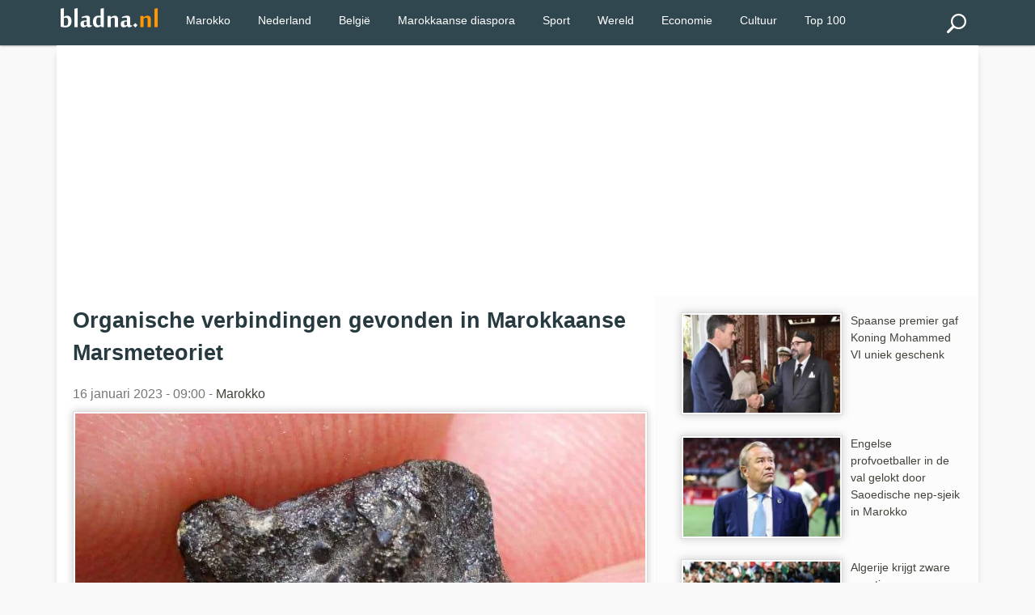

--- FILE ---
content_type: text/html; charset=utf-8
request_url: https://www.bladna.nl/organische-verbindingen-marokkaanse-marsmeteoriet,44968.html
body_size: 6081
content:
 <!DOCTYPE html>
<html lang="nl" xmlns="http://www.w3.org/1999/xhtml" xmlns:fb="http://www.facebook.com/2008/fbml">
<head>
<meta charset="UTF-8" />
<title>Organische verbindingen gevonden in Marokkaanse Marsmeteoriet </title>
<meta name="description" content="Tissint, een Marsmeteoriet die 11 jaar geleden in Marokko is neergestort, bevat een grote verscheidenheid aan organische verbindingen die onderzoekers kunnen helpen ontdekken of Mars leven kan hebben gehuisvest en belangrijke aanwijzingen kunnen geven over de geologische geschiedenis van de aarde. Dat blijkt uit een studie van internationale onderzoekers." />
<meta http-equiv="X-UA-Compatible" content="IE=edge">
<meta name="viewport" content="width=device-width, initial-scale=1">
<meta http-equiv="Content-Type" content="text/html;"/>
<link rel="stylesheet" href="img/local/cache-css/laila-urlabs-bce5-urlabs-bce5-minify-8425.css" type="text/css" />
<link rel="icon" type="image/png" sizes="192x192"  href="img/local/cache-vignettes/L192xH192/bladna-favicon-e30b2.png?1741182594">
<meta name="msapplication-TileColor" content="#ffffff">
<meta name="msapplication-TileImage" content="img/local/cache-vignettes/L144xH144/bladna-favicon-a0dde.png?1741182594">
<meta name="theme-color" content="#ff9700">
<meta name="google-site-verification" content="9Mk-r0s143fyRCnNlv3mHVn2rm8Qk_Rk_OF5efgFCLs" />
<meta name="msvalidate.01" content="AFF66D0403AD4C908B20383656AF4203" />
<meta name="geo.region" content="NL">
<meta name="geo.placename" content="Amsterdam">
<meta name="geo.position" content="52.3676;4.9041">
<meta name="ICBM" content="52.3676, 4.9041">
<meta name="geo.country" content="NL">
<script type="text/javascript" src="https://cache.consentframework.com/js/pa/28992/c/bVlYt/stub" referrerpolicy="unsafe-url" charset="utf-8"></script>
<script type="text/javascript" src="https://choices.consentframework.com/js/pa/28992/c/bVlYt/cmp" referrerpolicy="unsafe-url" charset="utf-8" async></script>
<script async src="//pagead2.googlesyndication.com/pagead/js/adsbygoogle.js"></script>
<script>
(adsbygoogle = window.adsbygoogle || []).push({
google_ad_client: "ca-pub-2600513680560005",
enable_page_level_ads: true
});
</script>
<link rel="canonical" href="https://www.bladna.nl/organische-verbindingen-marokkaanse-marsmeteoriet,44968.html" />
<meta name="news_keywords" content="Casablanca,Onderwijs,Research,Tissint,Meteoriet Marokko, Marokko">
<meta property="og:title" content="Organische verbindingen gevonden in Marokkaanse Marsmeteoriet " />
<meta property="og:image" content="https://www.bladna.nl/img/logo/tissint-mars-meteoriet-marokko.jpg" />
<meta property="og:image:width" content="800" />
<meta property="og:image:height" content="500" />
<meta property="og:type" content="article" />
<meta property="og:description" content="Tissint, een Marsmeteoriet die 11 jaar geleden in Marokko is neergestort, bevat een grote verscheidenheid aan organische verbindingen die onderzoekers kunnen helpen ontdekken of Mars leven kan hebben gehuisvest en belangrijke aanwijzingen kunnen geven over de geologische geschiedenis van de aarde. Dat blijkt uit een studie van internationale onderzoekers." />
<meta property="og:url" content="https://www.bladna.nl/organische-verbindingen-marokkaanse-marsmeteoriet,44968.html" />
<meta property="og:site_name" content="Bladna.nl" />
<meta property="fb:app_id" content="290555747664692"/>
<meta property="fb:admins" content="100001330672430">
<meta itemprop="name" content="Organische verbindingen gevonden in Marokkaanse Marsmeteoriet "> 
<meta itemprop="description" content="Tissint, een Marsmeteoriet die 11 jaar geleden in Marokko is neergestort, bevat een grote verscheidenheid aan organische verbindingen die onderzoekers kunnen helpen ontdekken of Mars leven kan hebben gehuisvest en belangrijke aanwijzingen kunnen geven over de geologische geschiedenis van de aarde. Dat blijkt uit een studie van internationale onderzoekers."> 
<meta itemprop="image" content=" https://www.bladna.nl/img/logo/tissint-mars-meteoriet-marokko.jpg">
<meta name="twitter:card" content="summary_large_image">
<meta name="twitter:site" content="@bladna_nl">
<meta name="twitter:creator" content="@bladna_nl">
<meta name="twitter:title" content="Organische verbindingen gevonden in Marokkaanse Marsmeteoriet ">
<meta name="twitter:description" content="Tissint, een Marsmeteoriet die 11 jaar geleden in Marokko is neergestort, bevat een grote verscheidenheid aan organische verbindingen die onderzoekers kunnen helpen ontdekken of Mars leven kan hebben gehuisvest en belangrijke aanwijzingen kunnen geven over de geologische geschiedenis van de aarde. Dat blijkt uit een studie van internationale onderzoekers.">
<meta name="twitter:image:src" content="https://www.bladna.nl/img/logo/tissint-mars-meteoriet-marokko.jpg">
<!-- Google tag (gtag.js) -->
<script async src="https://www.googletagmanager.com/gtag/js?id=G-88D5ETKWVS"></script>
<script>
window.dataLayer = window.dataLayer || [];
function gtag(){dataLayer.push(arguments);}
gtag('js', new Date());
gtag('config', 'G-88D5ETKWVS');
</script>
<script type="application/ld+json">
{
"@context": "https://schema.org",
"@type": "NewsArticle",
"mainEntityOfPage": {
"@type": "WebPage",
"@id": "https://www.bladna.nl/organische-verbindingen-marokkaanse-marsmeteoriet,44968.html"
},
"headline": "Organische verbindingen gevonden in Marokkaanse Marsmeteoriet ",
"image": [
{ "@type": "ImageObject",
"url": "https://www.bladna.nl/img/local/cache-vignettes/L800xH500/tissint-mars-meteoriet-marokko-bde91.jpg",
"width": 800,
"height": 500
},
{ "@type": "ImageObject",
"url": "https://www.bladna.nl/img/local/cache-vignettes/L500xH313/tissint-mars-meteoriet-marokko-b019a.jpg",
"width": 500,
"height": 313
}
],
"datePublished": "2023-01-16T09:00:00+02:00",
"dateModified": "2023-01-15T21:44:16+02:00",
"author": {
"@type": "Organization",
"name": "Bladna.nl"
},
"publisher": {
"@type": "Organization",
"name": "Bladna.nl",
"logo": {
"@type": "ImageObject",
"url": "https://www.bladna.nl/ines/images/bladna-logo.png",
"width": 200,
"height": 40
}
},
"description": "Tissint, een Marsmeteoriet die 11 jaar geleden in Marokko is neergestort, bevat een grote verscheidenheid aan organische verbindingen die onderzoekers kunnen helpen ontdekken of Mars leven kan hebben gehuisvest en belangrijke aanwijzingen kunnen geven over de geologische geschiedenis van de aarde. Dat blijkt uit een studie van internationale onderzoekers.",
"articleSection": "Marokko",
"keywords": "Casablanca, Onderwijs, Research, Tissint, Meteoriet Marokko"
}
</script>
</head>
<body>
<div class="primaire bs">
<div class="center mw1140p">


<div class="left">


 <div class="spinner-master large-hidden ">
    <input type="checkbox" id="spinner-form" />
    <label for="spinner-form" class="spinner-spin">
    <div class="spinner diagonal part-1"></div>
    <div class="spinner horizontal"></div>
    <div class="spinner diagonal part-2"></div>
    </label>
</div>



</div>
<div class="logo left tiny-center"> 



 <a href="/"><img src="img/local/cache-vignettes/L120xH24/bladna-logo-55a02.png"  width="120" height="25" alt="Bladna.nl"></a>
</div>




  <!--<a class="menu-link" href="#menu"></a>-->
  
  
  <a href="#search_box" class="btn" id="search"><img src="img/local/cache-vignettes/L24xH24/recherche-abda0.png?1741182593" alt="Zoeken"></a>
  <nav id="menu" class="menu">
    <ul class="dropdown">
      
  
            
             
                
                      <li><a href="/marokko.html" title="Marokko">Marokko</a></li>
                      <li><a href="/nederland.html" title="Nederland">Nederland</a></li>
                         <li><a href="/belgie.html" title="België">België</a></li>
                      <li><a href="/marokkaanse-diaspora.html" title="Marokkaanse diaspora">Marokkaanse diaspora</a></li>
<li><a href="sport.html" title="Sport">Sport</a></li>
<li><a href="wereld.html" title="Wereld">Wereld</a></li>
<li><a href="economie.html" title="Economie">Economie</a></li>
<li><a href="cultuur.html" title="Cultuur">Cultuur</a></li>
<li><a href="/top100.html" title="TOP 100">Top 100</a></li>

             
                             



    
   
   
    </ul>
  </nav>
  <div class="" id="formulaire_recherche">
<form action="spip.php?page=recherche" method="get" class="search_box"  >
	<input name="page" value="recherche" type="hidden"
>
	

	<input type="search" class="search text" size="10" name="recherche" id="recherche" accesskey="4" autocapitalize="off" autocorrect="off"
	/><input type="submit" class="search_icon" value="Zoeken" title="Zoeken" />
</form>
</div>




</div>
</div><div class="mw1140p center fondpage">
<div class=" pas pbs mbs ">
<script async src="https://pagead2.googlesyndication.com/pagead/js/adsbygoogle.js"></script>
<!-- Bladna - Header -->
<ins class="adsbygoogle"
style="display:block"
data-ad-client="ca-pub-2600513680560005"
data-ad-slot="8317638294"
data-ad-format="auto"
data-full-width-responsive="true"></ins>
<script>
(adsbygoogle = window.adsbygoogle || []).push({});
</script>
</div>
<div class="grid plm complet">
<div class="grid2-1">
<div class="magauche pas article">
<h1>Organische verbindingen gevonden in Marokkaanse Marsmeteoriet </h1>
<p class="datenews mbs">16 januari 2023 - 09:00 - 
<a href="marokko.html">Marokko</a>
</p>
<div class="accueil">
<picture>
<source type="image/webp"
srcset="https://www.bladna.nl/img/local/cache-vignettes/L800xH500/tissint-mars-meteoriet-marokko-bde91.webp 800w,
https://www.bladna.nl/img/local/cache-vignettes/L800xH500/tissint-mars-meteoriet-marokko-bde91.webp  800w,
https://www.bladna.nl/img/local/cache-vignettes/L500xH313/tissint-mars-meteoriet-marokko-b019a.webp  500w,
https://www.bladna.nl/img/local/cache-vignettes/L320xH200/tissint-mars-meteoriet-marokko-b0e31.webp  320w"
sizes="(max-width: 600px) 100vw, 740px" />
<img src='img/local/cache-vignettes/L800xH500/tissint-mars-meteoriet-marokko-bde91.webp' class='imglogo' width='800' height='500' alt='Organische verbindingen gevonden in Marokkaanse Marsmeteoriet ' loading='eager' decoding='async' fetchpriority='high' srcset='https://www.bladna.nl/img/local/cache-vignettes/L800xH500/tissint-mars-meteoriet-marokko-bde91.webp 800w, https://www.bladna.nl/img/local/cache-vignettes/L800xH500/tissint-mars-meteoriet-marokko-bde91.webp 800w, https://www.bladna.nl/img/local/cache-vignettes/L500xH313/tissint-mars-meteoriet-marokko-b019a.webp 500w, https://www.bladna.nl/img/local/cache-vignettes/L320xH200/tissint-mars-meteoriet-marokko-b0e31.webp 320w' sizes='(max-width: 600px) 100vw, 740px' />
</picture>
</div>
<div class="line mbm ">



</div><div class="mbs mts"><strong><p>Tissint, een Marsmeteoriet die 11 jaar geleden in <a href="marokko.html" class="spip_in">Marokko</a> is neergestort, bevat een grote verscheidenheid aan organische verbindingen die onderzoekers kunnen helpen ontdekken of Mars leven kan hebben gehuisvest en belangrijke aanwijzingen kunnen geven over de geologische geschiedenis van de aarde. Dat blijkt uit een studie van internationale onderzoekers.</p></strong></div>
<div class="mtm ">
<div class="mbl">
<script async src="https://pagead2.googlesyndication.com/pagead/js/adsbygoogle.js"></script>
<!-- Bladna_Suite_Display -->
<ins class="adsbygoogle"
style="display:block"
data-ad-client="ca-pub-2600513680560005"
data-ad-slot="8681994511"
data-ad-format="auto"
data-full-width-responsive="true"></ins>
<script>
(adsbygoogle = window.adsbygoogle || []).push({});
</script>
</div>
</div> 
<div class="mtm mbl"><p>Het onderzoek naar de Marsmeteoriet die in juli 2011 in Marokko is gevallen, wordt gevoerd door een internationaal team van deskundigen, met de deelname van Hasnaa Chennaoui Aoudjehanem, professor aan de Faculteit Wetenschappen in Ain Chock van de Hassan II Universiteit in <a href="casablanca.html" class="spip_in">Casablanca</a>. Uit het onderzoek blijkt dat de marsmeteoriet Tissint een uitzonderlijke organische moleculaire diversiteit vertoont. Dit kan onderzoekers helpen ontdekken of Mars ooit leven heeft gehuisvest en hen belangrijke inzichten geven om de geologische geschiedenis van de aarde beter te kunnen begrijpen.</p>
<p><strong>Lees ook: <a href="marokko-ontdekte-mars-fragment,41918.html" class="spip_in">Nieuws over in Marokko ontdekte Mars-fragment</a></strong></p>
<p>"Mars en de aarde delen veel aspecten van hun evolutie, en terwijl er leven ontstond en bloeide op onze thuisplaneet, is de vraag of het ooit op Mars heeft bestaan een zeer actueel onderzoeksonderwerp dat diepere kennis vereist van het water, de organische moleculen en de reactieve oppervlakken van onze buurplaneet," zegt Philippe Schmitt-Kopplin, van de Technische Universiteit van München in een verklaring.</p>
<p><strong>Lees ook: <a href="in-marokko-gevonden-maanmeteoriet-geveild-189-000-dollar,39742.html" class="spip_in">In Marokko gevonden maanmeteoriet geveild voor 189.000 dollar</a></strong></p>
<p>De onderzoekers vonden ook een overvloed aan organische magnesiumverbindingen, die nog niet eerder in Marsmonsters waren gezien. Deze verbindingen zouden licht kunnen werpen op de geochemie onder hoge druk en hoge temperatuur die het diepe binnenste van Mars heeft gevormd. De overvloed aan dit soort organische magnesiumverbindingen zou ook kunnen wijzen op een verband tussen de koolstofcyclus op Mars en de evolutie van zijn mineralen, aldus de studie.</p></div>
<div class="grid meteo mtl">
<div class="grid2">
<div class="">
<a class="pas" href="oorsprong-marokkaanse-marsmeteoriet-black-beauty,43381.html">
<picture>
<source type="image/webp"
srcset="https://www.bladna.nl/img/local/cache-vignettes/L200xH125/oorsprong-marsmeteoriet-black-beauty-1a644.webp 200w, https://www.bladna.nl/img/local/cache-vignettes/L320xH200/oorsprong-marsmeteoriet-black-beauty-4aedd.webp 320w"
sizes="(max-width: 640px) 45vw, 200px" />
<img src='img/local/cache-vignettes/L200xH125/oorsprong-marsmeteoriet-black-beauty-1a644.webp' class='left imglogo' width='200' height='125' alt='Oorsprong Marokkaanse Marsmeteoriet &#039;Black Beauty&#039; achterhaald' loading='lazy' decoding='async' srcset='https://www.bladna.nl/img/local/cache-vignettes/L200xH125/oorsprong-marsmeteoriet-black-beauty-1a644.webp 200w, https://www.bladna.nl/img/local/cache-vignettes/L320xH200/oorsprong-marsmeteoriet-black-beauty-4aedd.webp 320w' sizes='(max-width: 640px) 45vw, 200px' />
</picture>
Oorsprong Marokkaanse Marsmeteoriet &#8217;Black Beauty&#8217; achterhaald
</a>
</div>
<div class="">
<a class="pas" href="marokko-ontdekte-mars-fragment,41918.html">
<picture>
<source type="image/webp"
srcset="https://www.bladna.nl/img/local/cache-vignettes/L200xH125/mars-fragment-marokko-a37ee.webp 200w, https://www.bladna.nl/img/local/cache-vignettes/L320xH200/mars-fragment-marokko-4e956.webp 320w"
sizes="(max-width: 640px) 45vw, 200px" />
<img src='img/local/cache-vignettes/L200xH125/mars-fragment-marokko-a37ee.webp' class='left imglogo' width='200' height='125' alt='Nieuws over in Marokko ontdekte Mars-fragment' loading='lazy' decoding='async' srcset='https://www.bladna.nl/img/local/cache-vignettes/L200xH125/mars-fragment-marokko-a37ee.webp 200w, https://www.bladna.nl/img/local/cache-vignettes/L320xH200/mars-fragment-marokko-4e956.webp 320w' sizes='(max-width: 640px) 45vw, 200px' />
</picture>
Nieuws over in Marokko ontdekte Mars-fragment
</a>
</div>
<div class="">
<a class="pas" href="in-marokko-gevonden-maanmeteoriet-geveild-189-000-dollar,39742.html">
<picture>
<source type="image/webp"
srcset="https://www.bladna.nl/img/local/cache-vignettes/L200xH125/maanscherf-marokko-veiling-christies-e343a.webp 200w, https://www.bladna.nl/img/local/cache-vignettes/L320xH200/maanscherf-marokko-veiling-christies-d48cc.webp 320w"
sizes="(max-width: 640px) 45vw, 200px" />
<img src='img/local/cache-vignettes/L200xH125/maanscherf-marokko-veiling-christies-e343a.webp' class='left imglogo' width='200' height='125' alt='In Marokko gevonden maanmeteoriet geveild voor 189.000 dollar' loading='lazy' decoding='async' srcset='https://www.bladna.nl/img/local/cache-vignettes/L200xH125/maanscherf-marokko-veiling-christies-e343a.webp 200w, https://www.bladna.nl/img/local/cache-vignettes/L320xH200/maanscherf-marokko-veiling-christies-d48cc.webp 320w' sizes='(max-width: 640px) 45vw, 200px' />
</picture>
In Marokko gevonden maanmeteoriet geveild voor 189.000 dollar
</a>
</div>
<div class="">
<a class="pas" href="marokkaanse-geoloog-hasnaa-chennaoui-award-italie,37792.html">
<picture>
<source type="image/webp"
srcset="https://www.bladna.nl/img/local/cache-vignettes/L200xH125/hasnaa-chennaoui-award-08226.webp 200w, https://www.bladna.nl/img/local/cache-vignettes/L320xH200/hasnaa-chennaoui-award-7deaf.webp 320w"
sizes="(max-width: 640px) 45vw, 200px" />
<img src='img/local/cache-vignettes/L200xH125/hasnaa-chennaoui-award-08226.webp' class='left imglogo' width='200' height='125' alt='Marokkaanse geoloog Hasnaa Chennaoui krijgt award in Itali&#235;' loading='lazy' decoding='async' srcset='https://www.bladna.nl/img/local/cache-vignettes/L200xH125/hasnaa-chennaoui-award-08226.webp 200w, https://www.bladna.nl/img/local/cache-vignettes/L320xH200/hasnaa-chennaoui-award-7deaf.webp 320w' sizes='(max-width: 640px) 45vw, 200px' />
</picture>
Marokkaanse geoloog Hasnaa Chennaoui krijgt award in Italië
</a>
</div>
</div>
</div>
</div>  <!-- fin ma gauche -->
<div class="madroite pas">
<a href="spaanse-premier-koning-mohammed-vi-uniek-geschenk,68011.html"><p class="pas mod">
<picture>
<source type="image/webp"
srcset="https://www.bladna.nl/img/local/cache-vignettes/L200xH125/geschenk-pedro-sanchez-mohammed-6-524ff.webp?1769094000 200w, https://www.bladna.nl/img/local/cache-vignettes/L320xH200/geschenk-pedro-sanchez-mohammed-6-d0e71.webp?1769094000 320w"
sizes="(max-width: 640px) 33vw, 200px" />
<img
src="img/local/cache-vignettes/L200xH125/geschenk-pedro-sanchez-mohammed-6-524ff.webp?1769094000" class='left imglogo' width='200' height='125' alt='Spaanse premier gaf Koning Mohammed VI uniek geschenk ' loading='lazy' decoding='async' srcset='https://www.bladna.nl/img/local/cache-vignettes/L200xH125/geschenk-pedro-sanchez-mohammed-6-524ff.webp?1769094000 200w, https://www.bladna.nl/img/local/cache-vignettes/L320xH200/geschenk-pedro-sanchez-mohammed-6-d0e71.webp?1769094000 320w' sizes='(max-width: 640px) 33vw, 200px' />
</picture>
Spaanse premier gaf Koning Mohammed VI uniek geschenk 
</p></a>
<a href="engelse-profvoetballer-ontvoering-saoedische-nep-sjeik-marokko,68009.html"><p class="pas mod">
<picture>
<source type="image/webp"
srcset="https://www.bladna.nl/img/local/cache-vignettes/L200xH125/adrian-heath-ontvoering-marokko-tanger-d32db.webp?1769097600 200w, https://www.bladna.nl/img/local/cache-vignettes/L320xH200/adrian-heath-ontvoering-marokko-tanger-f5bbb.webp?1769097600 320w"
sizes="(max-width: 640px) 33vw, 200px" />
<img
src="img/local/cache-vignettes/L200xH125/adrian-heath-ontvoering-marokko-tanger-d32db.webp?1769097600" class='left imglogo' width='200' height='125' alt='Engelse profvoetballer in de val gelokt door Saoedische nep-sjeik in Marokko' loading='lazy' decoding='async' srcset='https://www.bladna.nl/img/local/cache-vignettes/L200xH125/adrian-heath-ontvoering-marokko-tanger-d32db.webp?1769097600 200w, https://www.bladna.nl/img/local/cache-vignettes/L320xH200/adrian-heath-ontvoering-marokko-tanger-f5bbb.webp?1769097600 320w' sizes='(max-width: 640px) 33vw, 200px' />
</picture>
Engelse profvoetballer in de val gelokt door Saoedische nep-sjeik in Marokko
</p></a>
<a href="algerije-zware-sancties-kwartfinale-afrika-cup,68007.html"><p class="pas mod">
<picture>
<source type="image/webp"
srcset="https://www.bladna.nl/img/local/cache-vignettes/L200xH125/algerijns-elftal-straf-afrika-cup-2025-24f1f.webp?1769058000 200w, https://www.bladna.nl/img/local/cache-vignettes/L320xH200/algerijns-elftal-straf-afrika-cup-2025-c67ce.webp?1769058000 320w"
sizes="(max-width: 640px) 33vw, 200px" />
<img
src="img/local/cache-vignettes/L200xH125/algerijns-elftal-straf-afrika-cup-2025-24f1f.webp?1769058000" class='left imglogo' width='200' height='125' alt='Algerije krijgt zware sancties na kwartfinale Afrika Cup' loading='lazy' decoding='async' srcset='https://www.bladna.nl/img/local/cache-vignettes/L200xH125/algerijns-elftal-straf-afrika-cup-2025-24f1f.webp?1769058000 200w, https://www.bladna.nl/img/local/cache-vignettes/L320xH200/algerijns-elftal-straf-afrika-cup-2025-c67ce.webp?1769058000 320w' sizes='(max-width: 640px) 33vw, 200px' />
</picture>
Algerije krijgt zware sancties na kwartfinale Afrika Cup
</p></a>
<a href="marokko-verovert-plek-grote-golfnaties,68008.html"><p class="pas mod">
<picture>
<source type="image/webp"
srcset="https://www.bladna.nl/img/local/cache-vignettes/L200xH125/marokko-golf-wereldtop-dbf99.webp?1769058000 200w, https://www.bladna.nl/img/local/cache-vignettes/L320xH200/marokko-golf-wereldtop-5cee6.webp?1769058000 320w"
sizes="(max-width: 640px) 33vw, 200px" />
<img
src="img/local/cache-vignettes/L200xH125/marokko-golf-wereldtop-dbf99.webp?1769058000" class='left imglogo' width='200' height='125' alt='Marokko verovert plek tussen grote golfnaties' loading='lazy' decoding='async' srcset='https://www.bladna.nl/img/local/cache-vignettes/L200xH125/marokko-golf-wereldtop-dbf99.webp?1769058000 200w, https://www.bladna.nl/img/local/cache-vignettes/L320xH200/marokko-golf-wereldtop-5cee6.webp?1769058000 320w' sizes='(max-width: 640px) 33vw, 200px' />
</picture>
Marokko verovert plek tussen grote golfnaties
</p></a>
<a href="marokko-nieuwe-regels-reisgeld,67972.html"><p class="pas mod">
<picture>
<source type="image/webp"
srcset="https://www.bladna.nl/img/local/cache-vignettes/L200xH125/marokko-wisselkantoor-geldbedrag-reizen-buitenland-5eb08.webp?1768975200 200w, https://www.bladna.nl/img/local/cache-vignettes/L320xH200/marokko-wisselkantoor-geldbedrag-reizen-buitenland-f3f74.webp?1768975200 320w"
sizes="(max-width: 640px) 33vw, 200px" />
<img
src="img/local/cache-vignettes/L200xH125/marokko-wisselkantoor-geldbedrag-reizen-buitenland-5eb08.webp?1768975200" class='left imglogo' width='200' height='125' alt='Marokko stelt nieuwe regels vast voor reisgeld' loading='lazy' decoding='async' srcset='https://www.bladna.nl/img/local/cache-vignettes/L200xH125/marokko-wisselkantoor-geldbedrag-reizen-buitenland-5eb08.webp?1768975200 200w, https://www.bladna.nl/img/local/cache-vignettes/L320xH200/marokko-wisselkantoor-geldbedrag-reizen-buitenland-f3f74.webp?1768975200 320w' sizes='(max-width: 640px) 33vw, 200px' />
</picture>
Marokko stelt nieuwe regels vast voor reisgeld
</p></a>
<a href="noodsituatie-vliegveld-glasgow-jet2-vlucht-marokko,68006.html"><p class="pas mod">
<picture>
<source type="image/webp"
srcset="https://www.bladna.nl/img/local/cache-vignettes/L200xH125/vlucht-jet2-agadir-medische-noodgeval-5020f.webp?1769058000 200w, https://www.bladna.nl/img/local/cache-vignettes/L320xH200/vlucht-jet2-agadir-medische-noodgeval-cc4a7.webp?1769058000 320w"
sizes="(max-width: 640px) 33vw, 200px" />
<img
src="img/local/cache-vignettes/L200xH125/vlucht-jet2-agadir-medische-noodgeval-5020f.webp?1769058000" class='left imglogo' width='200' height='125' alt='Noodsituatie op vliegveld Glasgow: Jet2-vlucht naar Marokko keert om' loading='lazy' decoding='async' srcset='https://www.bladna.nl/img/local/cache-vignettes/L200xH125/vlucht-jet2-agadir-medische-noodgeval-5020f.webp?1769058000 200w, https://www.bladna.nl/img/local/cache-vignettes/L320xH200/vlucht-jet2-agadir-medische-noodgeval-cc4a7.webp?1769058000 320w' sizes='(max-width: 640px) 33vw, 200px' />
</picture>
Noodsituatie op vliegveld Glasgow: Jet2-vlucht naar Marokko keert om
</p></a>
<div class="blocatitre h5-like mts pas">Lees meer</div>
<div class="bloccontenu ">
<a href="nachtleven-alcoholgebruik-pauze-ramadan-marokko,67985.html"><p class="pas mod">
<picture>
<source type="image/webp"
srcset="https://www.bladna.nl/img/local/cache-vignettes/L200xH125/marokko-alcohol-nachtclubs-verbod-b866f.webp?1768975200 200w, https://www.bladna.nl/img/local/cache-vignettes/L320xH200/marokko-alcohol-nachtclubs-verbod-d51cb.webp?1768975200 320w"
sizes="(max-width: 640px) 33vw, 200px" />
<img
src="img/local/cache-vignettes/L200xH125/marokko-alcohol-nachtclubs-verbod-b866f.webp?1768975200" class='left imglogo' width='200' height='125' alt='Nachtleven en alcoholgebruik al op pauze door Ramadan in Marokko' loading='lazy' decoding='async' srcset='https://www.bladna.nl/img/local/cache-vignettes/L200xH125/marokko-alcohol-nachtclubs-verbod-b866f.webp?1768975200 200w, https://www.bladna.nl/img/local/cache-vignettes/L320xH200/marokko-alcohol-nachtclubs-verbod-d51cb.webp?1768975200 320w' sizes='(max-width: 640px) 33vw, 200px' />
</picture>
Nachtleven en alcoholgebruik al op pauze door Ramadan in Marokko
</p></a>
<a href="droom-tunnel-marokko-spanje-vertraging,68005.html"><p class="pas mod">
<picture>
<source type="image/webp"
srcset="https://www.bladna.nl/img/local/cache-vignettes/L200xH125/tunnel-marokko-spanje-rem-project-59168.webp?1769058000 200w, https://www.bladna.nl/img/local/cache-vignettes/L320xH200/tunnel-marokko-spanje-rem-project-9c1b7.webp?1769058000 320w"
sizes="(max-width: 640px) 33vw, 200px" />
<img
src="img/local/cache-vignettes/L200xH125/tunnel-marokko-spanje-rem-project-59168.webp?1769058000" class='left imglogo' width='200' height='125' alt='Streep door droom: tunnel Marokko-Spanje komt te laat ' loading='lazy' decoding='async' srcset='https://www.bladna.nl/img/local/cache-vignettes/L200xH125/tunnel-marokko-spanje-rem-project-59168.webp?1769058000 200w, https://www.bladna.nl/img/local/cache-vignettes/L320xH200/tunnel-marokko-spanje-rem-project-9c1b7.webp?1769058000 320w' sizes='(max-width: 640px) 33vw, 200px' />
</picture>
Streep door droom: tunnel Marokko-Spanje komt te laat 
</p></a>
<a href="stad-marokko-algerije-straat-schrappen,67995.html"><p class="pas mod">
<picture>
<source type="image/webp"
srcset="https://www.bladna.nl/img/local/cache-vignettes/L200xH125/naam-algerije-straat-khouribga-marokko-996c7.webp?1769058000 200w, https://www.bladna.nl/img/local/cache-vignettes/L320xH200/naam-algerije-straat-khouribga-marokko-807f6.webp?1769058001 320w"
sizes="(max-width: 640px) 33vw, 200px" />
<img
src="img/local/cache-vignettes/L200xH125/naam-algerije-straat-khouribga-marokko-996c7.webp?1769058000" class='left imglogo' width='200' height='125' alt='Stad in Marokko wil &#034;Algerije Straat&#034; schrappen ' loading='lazy' decoding='async' srcset='https://www.bladna.nl/img/local/cache-vignettes/L200xH125/naam-algerije-straat-khouribga-marokko-996c7.webp?1769058000 200w, https://www.bladna.nl/img/local/cache-vignettes/L320xH200/naam-algerije-straat-khouribga-marokko-807f6.webp?1769058001 320w' sizes='(max-width: 640px) 33vw, 200px' />
</picture>
Stad in Marokko wil "Algerije Straat" schrappen 
</p></a>
<a href="marokko-definitieve-visumplicht-afrika-cup,67994.html"><p class="pas mod">
<picture>
<source type="image/webp"
srcset="https://www.bladna.nl/img/local/cache-vignettes/L200xH125/visumplicht-afrika-cup-2025-marokko-3d6fa.webp?1769058001 200w, https://www.bladna.nl/img/local/cache-vignettes/L320xH200/visumplicht-afrika-cup-2025-marokko-d6fff.webp?1769058001 320w"
sizes="(max-width: 640px) 33vw, 200px" />
<img
src="img/local/cache-vignettes/L200xH125/visumplicht-afrika-cup-2025-marokko-3d6fa.webp?1769058001" class='left imglogo' width='200' height='125' alt='Marokko overweegt definitieve visumplicht na Afrika Cup' loading='lazy' decoding='async' srcset='https://www.bladna.nl/img/local/cache-vignettes/L200xH125/visumplicht-afrika-cup-2025-marokko-3d6fa.webp?1769058001 200w, https://www.bladna.nl/img/local/cache-vignettes/L320xH200/visumplicht-afrika-cup-2025-marokko-d6fff.webp?1769058001 320w' sizes='(max-width: 640px) 33vw, 200px' />
</picture>
Marokko overweegt definitieve visumplicht na Afrika Cup
</p></a>
<a href="marokko-onderzoekt-inzet-militairen-gaza,68000.html"><p class="pas mod">
<picture>
<source type="image/webp"
srcset="https://www.bladna.nl/img/local/cache-vignettes/L200xH125/marokko-militairen-gaza-palestina-40f59.webp?1769058001 200w, https://www.bladna.nl/img/local/cache-vignettes/L320xH200/marokko-militairen-gaza-palestina-5a629.webp?1769058001 320w"
sizes="(max-width: 640px) 33vw, 200px" />
<img
src="img/local/cache-vignettes/L200xH125/marokko-militairen-gaza-palestina-40f59.webp?1769058001" class='left imglogo' width='200' height='125' alt='Marokko onderzoekt inzet militairen in Gaza ' loading='lazy' decoding='async' srcset='https://www.bladna.nl/img/local/cache-vignettes/L200xH125/marokko-militairen-gaza-palestina-40f59.webp?1769058001 200w, https://www.bladna.nl/img/local/cache-vignettes/L320xH200/marokko-militairen-gaza-palestina-5a629.webp?1769058001 320w' sizes='(max-width: 640px) 33vw, 200px' />
</picture>
Marokko onderzoekt inzet militairen in Gaza 
</p></a>
<a href="drie-keer-goedkoper-uiterst-efficient-marokko-militaire-gok,67999.html"><p class="pas mod">
<picture>
<source type="image/webp"
srcset="https://www.bladna.nl/img/local/cache-vignettes/L200xH125/jf-17-thunder-pakistan-marokko-b7c8f.webp?1769058001 200w, https://www.bladna.nl/img/local/cache-vignettes/L320xH200/jf-17-thunder-pakistan-marokko-b24f9.webp?1769058001 320w"
sizes="(max-width: 640px) 33vw, 200px" />
<img
src="img/local/cache-vignettes/L200xH125/jf-17-thunder-pakistan-marokko-b7c8f.webp?1769058001" class='left imglogo' width='200' height='125' alt='Drie keer goedkoper en uiterst effici&#235;nt, Marokko&#039;s nieuwe militaire gok' loading='lazy' decoding='async' srcset='https://www.bladna.nl/img/local/cache-vignettes/L200xH125/jf-17-thunder-pakistan-marokko-b7c8f.webp?1769058001 200w, https://www.bladna.nl/img/local/cache-vignettes/L320xH200/jf-17-thunder-pakistan-marokko-b24f9.webp?1769058001 320w' sizes='(max-width: 640px) 33vw, 200px' />
</picture>
Drie keer goedkoper en uiterst efficiënt, Marokko&#8217;s nieuwe militaire gok
</p></a>
<a href="dadelrel-vlak-ramadan-marokkanen-ban-algerijnse-dadels,67996.html"><p class="pas mod">
<picture>
<source type="image/webp"
srcset="https://www.bladna.nl/img/local/cache-vignettes/L200xH125/marokko-algerijnse-dadels-nieuwe-boycot-f2142.webp?1769058001 200w, https://www.bladna.nl/img/local/cache-vignettes/L320xH200/marokko-algerijnse-dadels-nieuwe-boycot-5552e.webp?1769058001 320w"
sizes="(max-width: 640px) 33vw, 200px" />
<img
src="img/local/cache-vignettes/L200xH125/marokko-algerijnse-dadels-nieuwe-boycot-f2142.webp?1769058001" class='left imglogo' width='200' height='125' alt='Dadelrel vlak voor Ramadan, Marokkanen willen ban Algerijnse dadels ' loading='lazy' decoding='async' srcset='https://www.bladna.nl/img/local/cache-vignettes/L200xH125/marokko-algerijnse-dadels-nieuwe-boycot-f2142.webp?1769058001 200w, https://www.bladna.nl/img/local/cache-vignettes/L320xH200/marokko-algerijnse-dadels-nieuwe-boycot-5552e.webp?1769058001 320w' sizes='(max-width: 640px) 33vw, 200px' />
</picture>
Dadelrel vlak voor Ramadan, Marokkanen willen ban Algerijnse dadels 
</p></a>
<a href="einde-onrust-tanger-gezochte-crimineel-fsiwa-opgepakt,67952.html"><p class="pas mod">
<picture>
<source type="image/webp"
srcset="https://www.bladna.nl/img/local/cache-vignettes/L200xH125/arrestatie-crimineel-geweldsdelicten-tanger-06ffb.webp?1768820400 200w, https://www.bladna.nl/img/local/cache-vignettes/L320xH200/arrestatie-crimineel-geweldsdelicten-tanger-8b2c7.webp?1768820400 320w"
sizes="(max-width: 640px) 33vw, 200px" />
<img
src="img/local/cache-vignettes/L200xH125/arrestatie-crimineel-geweldsdelicten-tanger-06ffb.webp?1768820400" class='left imglogo' width='200' height='125' alt='Einde aan onrust in Tanger: gezochte crimineel Fsiwa opgepakt ' loading='lazy' decoding='async' srcset='https://www.bladna.nl/img/local/cache-vignettes/L200xH125/arrestatie-crimineel-geweldsdelicten-tanger-06ffb.webp?1768820400 200w, https://www.bladna.nl/img/local/cache-vignettes/L320xH200/arrestatie-crimineel-geweldsdelicten-tanger-8b2c7.webp?1768820400 320w' sizes='(max-width: 640px) 33vw, 200px' />
</picture>
Einde aan onrust in Tanger: gezochte crimineel Fsiwa opgepakt 
</p></a>
</div>  <!-- Fin bloc contenu -->
<div class="blocatitre h5-like mts pas">Tags</div>
<div class="bloccontenu">
<a href="casablanca.html"><p class="pas mod">
<picture>
<source type="image/webp"
srcset="https://www.bladna.nl/img/local/cache-vignettes/L200xH125/moton101-3ccc4.webp 200w, https://www.bladna.nl/img/local/cache-vignettes/L320xH200/moton101-fa4d3.webp 320w"
sizes="(max-width: 640px) 33vw, 200px" />
<img src='img/local/cache-vignettes/L200xH125/moton101-3ccc4.webp' class='left imglogo' width='200' height='125' alt='Casablanca' loading='lazy' decoding='async' srcset='https://www.bladna.nl/img/local/cache-vignettes/L200xH125/moton101-3ccc4.webp 200w, https://www.bladna.nl/img/local/cache-vignettes/L320xH200/moton101-fa4d3.webp 320w' sizes='(max-width: 640px) 33vw, 200px' />
</picture>
Casablanca
</p></a>
<a href="onderwijs.html"><p class="pas mod">
<picture>
<source type="image/webp"
srcset="https://www.bladna.nl/img/local/cache-vignettes/L200xH125/moton327-f5db0.webp 200w, https://www.bladna.nl/img/local/cache-vignettes/L320xH200/moton327-23d4e.webp 320w"
sizes="(max-width: 640px) 33vw, 200px" />
<img src='img/local/cache-vignettes/L200xH125/moton327-f5db0.webp' class='left imglogo' width='200' height='125' alt='Onderwijs' loading='lazy' decoding='async' srcset='https://www.bladna.nl/img/local/cache-vignettes/L200xH125/moton327-f5db0.webp 200w, https://www.bladna.nl/img/local/cache-vignettes/L320xH200/moton327-23d4e.webp 320w' sizes='(max-width: 640px) 33vw, 200px' />
</picture>
Onderwijs
</p></a>
<a href="research.html"><p class="pas mod">
<picture>
<source type="image/webp"
srcset="https://www.bladna.nl/img/local/cache-vignettes/L200xH125/moton638-126ac.webp 200w, https://www.bladna.nl/img/local/cache-vignettes/L320xH200/moton638-d13de.webp 320w"
sizes="(max-width: 640px) 33vw, 200px" />
<img src='img/local/cache-vignettes/L200xH125/moton638-126ac.webp' class='left imglogo' width='200' height='125' alt='Research' loading='lazy' decoding='async' srcset='https://www.bladna.nl/img/local/cache-vignettes/L200xH125/moton638-126ac.webp 200w, https://www.bladna.nl/img/local/cache-vignettes/L320xH200/moton638-d13de.webp 320w' sizes='(max-width: 640px) 33vw, 200px' />
</picture>
Research
</p></a>
<a href="tissint.html"><p class="pas mod">
<picture>
<source type="image/webp"
srcset="https://www.bladna.nl/img/local/cache-vignettes/L200xH125/moton1472-e7bb7.webp 200w, https://www.bladna.nl/img/local/cache-vignettes/L320xH200/moton1472-f0202.webp 320w"
sizes="(max-width: 640px) 33vw, 200px" />
<img src='img/local/cache-vignettes/L200xH125/moton1472-e7bb7.webp' class='left imglogo' width='200' height='125' alt='Tissint' loading='lazy' decoding='async' srcset='https://www.bladna.nl/img/local/cache-vignettes/L200xH125/moton1472-e7bb7.webp 200w, https://www.bladna.nl/img/local/cache-vignettes/L320xH200/moton1472-f0202.webp 320w' sizes='(max-width: 640px) 33vw, 200px' />
</picture>
Tissint
</p></a>
<a href="meteoriet-marokko.html"><p class="pas mod">
<picture>
<source type="image/webp"
srcset="https://www.bladna.nl/img/local/cache-vignettes/L200xH125/meteoriet-marokko-12702.webp 200w, https://www.bladna.nl/img/local/cache-vignettes/L320xH200/meteoriet-marokko-c163b.webp 320w"
sizes="(max-width: 640px) 33vw, 200px" />
<img src='img/local/cache-vignettes/L200xH125/meteoriet-marokko-12702.webp' class='left imglogo' width='200' height='125' alt='Meteoriet Marokko' loading='lazy' decoding='async' srcset='https://www.bladna.nl/img/local/cache-vignettes/L200xH125/meteoriet-marokko-12702.webp 200w, https://www.bladna.nl/img/local/cache-vignettes/L320xH200/meteoriet-marokko-c163b.webp 320w' sizes='(max-width: 640px) 33vw, 200px' />
</picture>
Meteoriet Marokko
</p></a>
</div>
</div>  <!-- fin ma droite -->
</div> <!-- fin grid2-1 -->
</div> <!-- fin grid -->
</div> <!-- fin mw1140p -->
<p id="back-top">
<a href="#top"><span class="pas"><img src="img/local/cache-vignettes/L27xH17/haut-9d027.png?1741182594" alt="Bladna.nl"></span></a>
</p>
<div class=" pied center  pas mw1140p">
<div class="line barrehaut pas">
<div class="inbl w100 txtcenter">Bladna.nl - 2025  - <a href="/contact.html" rel="nofollow">Contact</a>
- <a href="/over-bladna-nl.html" rel="nofollow">Over Bladna.nl</a>
- <a href="/bladna-prive.html" rel="nofollow">Privacybeleid</a>
- <a href="/team-bladna.html" rel="nofollow">Ons team</a> 
</div>
</div>
</div>
<script defer data-domain="bladna.nl" src="https://stats.bladi.org/js/script.file-downloads.hash.outbound-links.pageview-props.revenue.tagged-events.js"></script>
<script>window.plausible = window.plausible || function() { (window.plausible.q = window.plausible.q || []).push(arguments) }</script>
<script defer type='text/javascript' src='img/local/cache-js/scripts1-minify-0c52.js'></script>
<!-- Global site tag (gtag.js) - Google Analytics -->
<script async src="https://www.googletagmanager.com/gtag/js?id=UA-20546976-1"></script>
<script>
window.dataLayer = window.dataLayer || [];
function gtag(){dataLayer.push(arguments);}
gtag('js', new Date());
gtag('config', 'UA-20546976-1');
</script>
</body>
</html>


--- FILE ---
content_type: text/html; charset=utf-8
request_url: https://www.google.com/recaptcha/api2/aframe
body_size: 269
content:
<!DOCTYPE HTML><html><head><meta http-equiv="content-type" content="text/html; charset=UTF-8"></head><body><script nonce="qE1X6AgP7rMD6YGA4fDIFQ">/** Anti-fraud and anti-abuse applications only. See google.com/recaptcha */ try{var clients={'sodar':'https://pagead2.googlesyndication.com/pagead/sodar?'};window.addEventListener("message",function(a){try{if(a.source===window.parent){var b=JSON.parse(a.data);var c=clients[b['id']];if(c){var d=document.createElement('img');d.src=c+b['params']+'&rc='+(localStorage.getItem("rc::a")?sessionStorage.getItem("rc::b"):"");window.document.body.appendChild(d);sessionStorage.setItem("rc::e",parseInt(sessionStorage.getItem("rc::e")||0)+1);localStorage.setItem("rc::h",'1769103154122');}}}catch(b){}});window.parent.postMessage("_grecaptcha_ready", "*");}catch(b){}</script></body></html>

--- FILE ---
content_type: text/css
request_url: https://www.bladna.nl/img/local/cache-css/laila-urlabs-bce5-urlabs-bce5-minify-8425.css
body_size: 6704
content:
/*!
* www.KNACSS.com V3.1.0 (2014-10-20) @author:Raphael Goetter,Alsacreations (with help from Hugo Giraudel)
* Licence WTFPL http://www.wtfpl.net/
*/
*{box-sizing:border-box}
html,body{margin:0;padding:0}
ul,ol{padding-left:2em}
ul.unstyled{list-style:none}
img{height:auto;vertical-align:middle;border:0}
blockquote,figure{margin-left:0;margin-right:0}
audio,canvas,video{display:inline-block}
svg:not(:root){overflow:hidden}
html{font-size:62.5%;font-size:calc(1em * 0.625);-webkit-text-size-adjust:100%;-ms-text-size-adjust:100%}
body{font-size:1.4em;background-color:#f9f9f9;color:#273a40;font-family:-apple-system,BlinkMacSystemFont,"Segoe UI","Roboto","Oxygen","Ubuntu","Cantarell","Fira Sans","Droid Sans","Helvetica Neue",sans-serif;line-height:1.5}
a{color:#42423a}
a:hover,a:focus,a:active{color:#30474f}
p,.p-like,ul,ol,dl,blockquote,pre,td,th,label,textarea,caption,details,figure{margin-top:.75em;margin-bottom:0;line-height:1.5}
h1,.h1-like{font-size:2.7rem;font-family:-apple-system,BlinkMacSystemFont,"Segoe UI","Roboto","Oxygen","Ubuntu","Cantarell","Fira Sans","Droid Sans","Helvetica Neue",sans-serif}
h2,.h2-like{font-size:2.4rem;font-family:-apple-system,BlinkMacSystemFont,"Segoe UI","Roboto","Oxygen","Ubuntu","Cantarell","Fira Sans","Droid Sans","Helvetica Neue",sans-serif}
h3,.h3-like{font-size:2.1rem}
h4,.h4-like{font-size:1.8rem}
h5,.h5-like{font-size:1.7rem}
h6,.h6-like{font-size:1.6rem}
.smaller{font-size:.7142857143em}
.small{font-size:.8571428571em}
.big{font-size:1.1428571429em}
.bigger{font-size:1.2857142857em}
.biggest{font-size:1.4285714286em}
code,pre,samp,kbd{white-space:pre-line;white-space:pre-wrap;font-family:-apple-system,BlinkMacSystemFont,"Segoe UI","Roboto","Oxygen","Ubuntu","Cantarell","Fira Sans","Droid Sans","Helvetica Neue",sans-serif;line-height:normal}
em,.italic,address,cite,dfn,i,var{font-style:italic}
strong,.bold{font-weight:700}
small,sub,sup{font-size:smaller}
.visually-hidden{position:absolute!important;border:0!important;height:1px!important;width:1px!important;padding:0!important;overflow:hidden!important;clip:rect(1px,1px,1px,1px)!important}
body > script{display:none!important}
@media (max-width:768px){.no-small-screen{display:none}}
@media (min-width:1280px){.no-large-screen{display:none}}
p:first-child,.p-like:first-child,ul:first-child,ol:first-child,dl:first-child,blockquote:first-child,pre:first-child,h1:first-child,h2:first-child,h3:first-child,h4:first-child,h5:first-child,h6:first-child{margin-top:0}
li p,li .p-like,li ul,li ol{margin-top:0;margin-bottom:0}
img,table,td,blockquote,code,pre,textarea,input,video{max-width:100%}
table{margin-bottom:20px}
.mod{overflow:hidden}
.clear,.line,.row{clear:both}
.clearfix:after,.line:after{content:"";display:table;clear:both;border-collapse:collapse}
.row{display:table;table-layout:fixed;width:100%}
.row > *,.col{display:table-cell;vertical-align:top}
.inbl{display:inline-block;vertical-align:top}
.left,.start{float:left}
img.left,img.start{margin-right:10px}
.right,.end{float:right}
img.right,img.end{margin-left:10px}
img.left,img.right,img.start,img.end{margin-bottom:5px}
.center{margin-left:auto;margin-right:auto}
.txtleft{text-align:left}
.txtright{text-align:right}
.txtcenter{text-align:center}
.w10{width:10%}
.w20{width:20%}
.w25{width:25%}
.w30{width:30%}
.w33{width:33.3333%}
.w40{width:40%}
.w50{width:50%}
.w60{width:60%}
.w66{width:66.6666%}
.w70{width:70%}
.w75{width:75%}
.w80{width:80%}
.w90{width:90%}
.w100{width:100%}
.w50p{width:50px}
.w100p{width:100px}
.w150p{width:150px}
.w200p{width:200px}
.w300p{width:300px}
.w400p{width:400px}
.w500p{width:500px}
.w600p{width:600px}
.w700p{width:700px}
.w800p{width:800px}
.w960p{width:960px}
.mw960p{max-width:960px}
.mw1140p{max-width:1140px}
.w1140p{width:1140px}
.mw1140p{max-width:1140px}
.wauto{width:auto}
.man{margin:0}
.pan{padding:0}
.mas{margin:10px}
.mam{margin:20px}
.mal{margin:40px}
.pas{padding:10px}
.pam{padding:20px}
.pal{padding:40px}
.mtn{margin-top:0}
.mts{margin-top:10px}
.mtm{margin-top:20px}
.mtl{margin-top:40px}
.mrn{margin-right:0}
.mrs{margin-right:10px}
.mrm{margin-right:20px}
.mrl{margin-right:40px}
.mbn{margin-bottom:0}
.mbs{margin-bottom:10px}
.mbm{margin-bottom:20px}
.mbl{margin-bottom:40px}
.mln{margin-left:0}
.mls{margin-left:10px}
.mlm{margin-left:20px}
.mll{margin-left:40px}
.ptn{padding-top:0}
.pts{padding-top:10px}
.ptm{padding-top:20px}
.ptl{padding-top:40px}
.prn{padding-right:0}
.prs{padding-right:10px}
.prm{padding-right:20px}
.prl{padding-right:40px}
.pbn{padding-bottom:0}
.pbs{padding-bottom:10px}
.pbm{padding-bottom:20px}
.pbl{padding-bottom:40px}
.pln{padding-left:0}
.pls{padding-left:10px}
.plm{padding-left:20px}
.pll{padding-left:40px}
.grid{overflow:hidden}
.grid > *{display:block;padding:0;margin-left:-20px;text-align:left}
.grid > * > *{display:inline-block;padding-left:20px;margin-left:0;vertical-align:top}
:root .grid{font-size:0;text-justify:distribute-all-lines}
:root .grid > * > *{font-size:14px;font-size:1.4rem}
.opera:-o-prefocus,.grid > *{word-spacing:-.43em}
.grid2 > *{width:50%}
.grid3 > *{width:33.333%}
.grid4 > *{width:25%}
.grid5 > *{width:20%}
.grid6 > *{width:16.667%}
.grid8 > *{width:12.5%}
.grid10 > *{width:10%}
.grid12 > *{width:8.333%}
.grid2-1 > *:first-child,.grid1-2 > * + *{width:66.666%}
.grid1-2 > *:first-child,.grid2-1 > * + *{width:33.333%}
.grid1-3 > *:first-child,.grid3-1 > * + *{width:25%}
.grid3-1 > *:first-child,.grid1-3 > * + *{width:75%}
[class*="autogrid"]{text-align:justify}
[class*="autogrid"]:after{content:"";display:inline-block;width:100%}
[class*="autogrid"] > *{display:inline-block;vertical-align:top;text-align:left}
:root [class*="autogrid"]{font-size:0;text-justify:distribute-all-lines}
:root [class*="autogrid"] > *{font-size:14px;font-size:1.4rem}
[class*="autogrid"]:-o-prefocus{word-spacing:-.43em}
.autogrid2 > *{width:49%}
.autogrid3 > *{width:32%}
.autogrid4 > *{width:23.6%}
.autogrid5 > *{width:19%}
.autogrid6 > *{width:15%}
.autogrid8 > *{width:10.8%}
.autogrid10 > *{width:9%}
.autogrid12 > *{width:6.4%}
table,.table{width:100%;max-width:100%;table-layout:fixed;border-collapse:collapse;vertical-align:top;border:1px solid #ccc}
.table{display:table}
table#recaptcha_table,table.table-auto{table-layout:auto}
caption{padding:10px;color:#555;font-style:italic}
td,th{padding:.3em .8em;border:1px #aaa dotted;vertical-align:top;min-width:20px;cursor:default;text-align:left}
.btn{display:inline-block}
form,fieldset{border:none}
input,button,select,label,.btn{vertical-align:middle;font-family:inherit;font-size:inherit}
label{display:inline-block;vertical-align:middle;cursor:pointer}
legend{border:0;white-space:normal}
textarea{min-height:5em;vertical-align:top;font-family:inherit;font-size:inherit;resize:vertical}
button,input[type="button"],input[type="reset"],input[type="submit"]{cursor:pointer;-webkit-appearance:button}
input[type="search"]{-webkit-appearance:textfield}
input[type="search"]::-webkit-search-decoration,input[type="search"]::-webkit-search-cancel-button,input[type="search"]::-webkit-search-results-button,input[type="search"]::-webkit-search-results-decoration{display:none}::-webkit-input-placeholder{color:#777}
input:-moz-placeholder,textarea:-moz-placeholder{color:#777}
button::-moz-focus-inner,input[type='button']::-moz-focus-inner,input[type='reset']::-moz-focus-inner,input[type='submit']::-moz-focus-inner{border:0;padding:0}

@media (min-width:1025px){.large-hidden{display:none!important}
.large-visible{display:block!important}
.large-no-float{float:none}
.large-inbl{display:inline-block;float:none;vertical-align:top}
.large-row{display:table;table-layout:fixed;width:100%!important}
.large-col{display:table-cell;vertical-align:top}
.large-w25{width:25%!important}
.large-w33{width:33.3333%!important}
.large-w50{width:50%!important}
.large-w66{width:66.6666%!important}
.large-w75{width:75%!important}
.large-w100,.large-wauto{display:block!important;float:none!important;clear:none!important;width:auto!important;margin-left:0!important;margin-right:0!important;border:0}
.large-man{margin:0!important}
.grid5 > *,.grid6 > *,.grid8 > *,.grid10 > *,.grid12 > *{width:33.333%}
.autogrid5 > *,.autogrid6 > *,.autogrid8 > *,.autogrid10 > *,.autogrid12 > *{width:32%}}
@media (min-width:769px) and (max-width:1024px){.medium-hidden{display:none!important}
.medium-visible{display:block!important}
.medium-no-float{float:none}
.medium-inbl{display:inline-block;float:none;vertical-align:top}
.medium-row{display:table;table-layout:fixed;width:100%!important}
.medium-col{display:table-cell;vertical-align:top}
.medium-w25{width:25%!important}
.medium-w33{width:33.3333%!important}
.medium-w50{width:50%!important}
.medium-w66{width:66.6666%!important}
.medium-w75{width:75%!important}
.medium-w100,.medium-wauto{display:block!important;float:none!important;clear:none!important;width:auto!important;margin-left:0!important;margin-right:0!important;border:0}
.medium-man{margin:0!important}}
@media (min-width:481px) and (max-width:768px){.mod,.col,fieldset{display:block!important;float:none!important;clear:none!important;width:auto!important;margin-left:0!important;margin-right:0!important;border:0}
.w600p,.w700p,.w800p,.w960p,.mw960p{width:auto;float:none}
.small-hidden{display:none!important}
.small-visible{display:block!important}
.small-no-float{float:none}
.small-inbl{display:inline-block;float:none;vertical-align:top}
.small-row{display:table!important;table-layout:fixed!important;width:100%!important}
.small-col{display:table-cell!important;vertical-align:top!important}
.small-w25{width:25%!important}
.small-w33{width:33.3333%!important}
.small-w50{width:50%!important}
.small-w66{width:66.6666%!important}
.small-w75{width:75%!important}
.small-w100,.small-wauto{display:block!important;float:none!important;clear:none!important;width:auto!important;margin-left:0!important;margin-right:0!important;border:0}
.small-man{margin:0!important}
.small-pan{padding:0!important}
.grid3 > *,.grid4 > *,.grid5 > *,.grid6 > *,.grid8 > *,.grid10 > *,.grid12 > *{width:50%}
.autogrid5 > *,.autogrid6 > *,.autogrid8 > *,.autogrid10 > *,.autogrid12 > *{width:49%!important}}
@media (max-width:480px){.w300p,.w400p,.w500p{width:auto;float:none}
.row{display:block!important;width:100%!important}
.tiny-hidden{display:none!important}
.tiny-visible{display:block!important}
.tiny-no-float{float:none}
.tiny-inbl{display:inline-block;float:none;vertical-align:top}
.tiny-row{display:table!important;table-layout:fixed!important;width:100%!important}
.tiny-col{display:table-cell!important;vertical-align:top!important}
th,td{display:block!important;width:auto!important;text-align:left!important}
thead{display:none}
.tiny-w25{width:25%!important}
.tiny-w33{width:33.3333%!important}
.tiny-w50{width:50%!important}
.tiny-w66{width:66.6666%!important}
.tiny-w75{width:75%!important}
.tiny-w100,.tiny-wauto{display:block!important;float:none!important;clear:none!important;width:auto!important;margin-left:0!important;margin-right:0!important;border:0}
.tiny-man{margin:0!important}
.tiny-pan{padding:0!important}
.grid > * > *{width:100%!important}
[class*="autogrid"] > *{width:100%!important}}
@media print{*{background:transparent!important;box-shadow:none!important;text-shadow:none!important}
body{width:auto!important;margin:auto!important;font-family:serif;font-size:12pt;background-color:#fff!important;color:#333!important}
p,h1,h2,h3,h4,h5,h6,blockquote,ul,ol{color:#000!important;margin:auto!important}
.print{display:block}
.no-print{display:none}
img{filter:grayscale(100%)}
p,blockquote{orphans:3;widows:3}
blockquote,ul,ol{page-break-inside:avoid}
h1{page-break-before:always}
h1,h2,h3,caption{page-break-after:avoid}
a{color:#000!important;text-decoration:underline!important}
a[href]:after{content:" (" attr(href) ")"}
a[href^="javascript:"]:after,a[href^="#"]:after{content:""}}
.skip-links{position:absolute}
.skip-links a{position:absolute;overflow:hidden;clip:rect(1px,1px,1px,1px);padding:.5em;background:black;color:white;text-decoration:none}
.skip-links a:focus{position:static;overflow:visible;clip:auto}
@media (max-width:768px){div,textarea,table,td,th,code,pre,samp{word-wrap:break-word;hyphens:auto}}
.ie678 h1,.ie678 .h1-like{font-size:1.9285714286em}
.ie678 h2,.ie678 .h2-like{font-size:1.7142857143em}
.ie678 h3,.ie678 .h3-like{font-size:1.5em}
.ie678 h4,.ie678 .h4-like{font-size:1.2857142857em}
.ie678 h5,.ie678 .h5-like{font-size:1.2142857143em}
.ie678 h6,.ie678 .h6-like{font-size:1.1428571429em}
.ie678 img{width:auto}
.ie678 .gm-style img{height:100%}
.clearfix,.line,.mod,.row,.col{*zoom:1}
.btn,.col,.inbl{*display:inline;*zoom:1}
.visually-hidden{*clip:rect(1px 1px 1px 1px)}
.ie8 .grid > *,.ie8 [class*="autogrid"] > *{letter-spacing:-.31em;text-rendering:optimizespeed}
.ie8 .grid > * > *,.ie8 [class*="autogrid"] > * > *{letter-spacing:normal;word-spacing:normal;text-rendering:auto}
.grid > * > *,[class*="autogrid"] > * > *{*display:inline;*zoom:1}
.ie678 input[type="checkbox"],.ie678 input[type="radio"]{padding:0}
.ie678 textarea{overflow:auto}
code,kbd,mark{border-radius:2px}
kbd{padding:0 2px;border:1px solid #999}
code{padding:2px 4px;background:rgba(0,0,0,0.04);color:#b11}
pre code{padding:none;background:none;color:inherit;border-radius:0}
mark{padding:2px 4px;background:#ff0}
sup,sub{vertical-align:0;position:relative}
sup{bottom:1ex}
sub{top:0.5ex}
blockquote{position:relative;padding-left:3em}
blockquote:before{content:"\201C";position:absolute;left:0;top:0;font-family:georgia,serif;font-size:5em;line-height:0.9;color:rgba(0,0,0,0.3)}
blockquote > footer{margin-top:.75em;font-size:.9em;color:rgba(0,0,0,0.7)}
blockquote > footer:before{content:"\2014 \0020"}
q{font-style:normal}
hr{display:block;clear:both;height:1px;margin:1em 0 2em;padding:0;border:0;color:#ccc;background-color:#ccc}
.alternate{border:0}
.alternate tbody{border:1px solid #ccc}
.alternate thead tr > * + *{border-left:0}
.alternate tbody tr > * + *{border-left:1px solid #ccc}
.alternate-vert{border:0;border-right:1px solid #ccc}
.alternate-vert tr > :first-child{border-bottom:0}
.alternate-vert tr > * + *{border-top:1px solid #ccc}
.striped tbody tr:nth-child(odd){background:#eee;background:rgba(0,0,0,0.05)}
.striped-vert tr > :first-child{background:#eee;background:rgba(0,0,0,0.05)}
a:link{text-decoration:none}
.haut{height:50px;color:#fff}
.droite{background:#fefefe;border-left:1px solid #f3f3f2}
.droite h3{text-align:center;background:#ddd;padding:.4em;color:#555;margin-right:0px;font-size:1.4em}
.contenant{margin:0px auto}
.fondpage{background:#fff;border:0px solid #cc9;box-shadow:8px 0 8px -10px #ccc,-8px 0 8px -10px #ccc;border-top:0px solid #ddd}
.fondsecond{background:#f9f9f9;border-top:1px solid #ddd}
.fondsecondaire{background:#e88128}
.panel{background:#f9f9f9;border:1px solid #f1f1f1}
.panel h3{margin:0}
.video{background-color:#30474f;color:#fff}
.video a{color:#fff}
.video a:hover{color:#e88128}
.blanc{color:#fff}
.grisfonce{color:#777}
.rouge{color:red}
.imglogo,.spip_documents img{border:1px solid #ddd;padding:2px;-moz-box-shadow:0 0 10px #ccc;-webkit-box-shadow:0 0 10px #ccc;box-shadow:0 0 10px #ccc}
.imglogo:hover{-moz-box-shadow:0 0 10px #888;-webkit-box-shadow:0 0 10px #888;box-shadow:0 0 10px #888}
.spip_doc_titre{text-align:center;padding:5px;margin:0 auto}
.logo{margin-right:20px;margin-left:5px;padding-top:10px}
.button{color:#000;text-decoration:none}
.fb{background:blue;border:1 px solid #000}
.tt{min-width:300px;margin:0 auto}
.primaire{background:#30474f;color:#fff}
.lgg{padding-top:.5em;margin-right:40px}
.barrehaut{border-top:1px solid #466773}
.p336{width:336px;height:280px;background:#f9f9f9;border:1px solid #f1f1f1}
.p250{width:250px;height:250px;background:#f3f3f3}
.p300{width:300px;height:250px;background:#e88128}
.p320{width:320px;height:100px;background:#e88128}
.p728{width:728px;height:90px;background:#e88128}
.suite{background:#e88128}
.w66{background:red}
.w33{background:green}
.pp > div{height:500px}
@media (orientation:landscape) and (max-device-width:767px){html,body{-webkit-text-size-adjust:100%}}
pre{-moz-tab-size:4;-o-tab-size:4;tab-size:4;padding:1em;margin:auto 1em;border-radius:6px;border:1px solid rgba(0,0,0,0.1);background:rgba(255,255,255,0.6);white-space:pre-wrap;word-wrap:break-word;font-family:consolas,'DejaVu Sans Mono',courier,monospace;line-height:1em}
.plus{font-size:120%}
.article p{font-size:1.15em}
.article iframe{margin-top:20px;width:100%}
.article > .panel a{border:0}
.article > .filariane a{border:0}
.imgarticle{padding:2px;background:#fff;border:1px solid #ddd}
.barre{border-bottom:1px solid #ddd}
.blocatitre{color:#fff;background:#466773;text-align:center;font-family:-apple-system,BlinkMacSystemFont,"Segoe UI","Roboto","Oxygen","Ubuntu","Cantarell","Fira Sans","Droid Sans","Helvetica Neue",sans-serif}
.bloccontenu{background:#f9f9f9}
.bloccontenu p,.bloccontenu li{font-size:1.10em;border-bottom:1px solid #fff}
.bloccontenu p:hover{background:#f3f3f3}
.lies{background:#f9f9f9;border:1px solid #eaeae6;border-bottom:4px solid #f3f3f3;border-right:4px solid #f3f3f3}
.lies a{border-bottom:0px}
.buzz{background:#f9f9f9;border:1px solid #f3f3f3}
.buzz a{border-bottom:0px}
.container{position:relative;height:100%;width:100%;bottom:0;-webkit-transition:bottom 0.4s ease-in-out;-moz-transition:bottom 0.4s ease-in-out;-ms-transition:bottom 0.4s ease-in-out;-o-transition:bottom 0.4s ease-in-out;transition:bottom 0.4s ease-in-out}
.container.open-sidebar{bottom:240px}
#sidebar{background:#466773;position:absolute;width:240px;height:100%;bottom:-240px;box-sizing:border-box;-moz-box-sizing:border-box}
#sidebar ul{margin:0;padding:0;list-style:none}
#sidebar ul li{margin:0}
#sidebar ul li a{padding:15px 20px;font-size:16px;font-weight:100;color:white;text-decoration:none;display:block;border-bottom:1px solid #97898c;-webkit-transition:background 0.3s ease-in-out;-moz-transition:background 0.3s ease-in-out;-ms-transition:background 0.3s ease-in-out;-o-transition:background 0.3s ease-in-out;transition:background 0.3s ease-in-out}
#sidebar ul li:hover a{background:#97898c}
.main-content{width:100%;height:100px;padding:0px;margin-left:5px;position:relative}
.main-content .content{width:100%}
.main-content #sidebar-toggle{background:#e88128;display:block;position:relative;padding:10px 7px}
.main-content #sidebar-toggle .bar{display:block;width:18px;margin-bottom:3px;height:2px;background-color:#fff}
.main-content #sidebar-toggle .bar:last-child{margin-bottom:0}
.bs{box-shadow:0 1px 2px rgba(0,0,0,0.3)}
#siteheader{overflow:hidden;background:#466773;position:relative}
#sitenav li{position:relative;padding:0 2rem 0 0}
#sitenav a{color:#FFF;font-size:1.1em;line-height:50px;font-weight:400}
#sitenav a:hover{color:#e88128}
@media screen and (max-width:640px){#navtoggle{position:relative;padding-left:9.25em;margin-left:1.25em;line-height:50px}
#navtoggle:before{content:"";position:absolute;right:0;top:.25em;width:1em;height:.15em;background:#FFF;box-shadow:0 .25em 0 0 #FFF,0 .5em 0 0 #FFF}
#sitenav{display:none;background:#466773;width:100%}
#sitenav.active{display:block}
#sitenav li{display:block;border-bottom:1px solid #97898c}
#sitenav li:after{content:'';width:100%;height:0;position:absolute;bottom:0;left:0}
#sitenav li a{display:block}}
@media screen and (min-width:640px){#navtoggle{display:none}
#sitenav li{display:inline;line-height:50px;border-bottom:none}}
#sitenav .orange a{color:#e88128;font-size:18px;font-weight:700}
#sitenav .orange a:hover{color:#fff}
.footerside{border-left:1px solid #466773;border-right:1px solid #466773}
.widget{background:none repeat scroll 0 0 #f9f9f9;border:medium none;box-shadow:0 3px 3px 0 rgba(0,0,0,0.1);width:100%;font-size:1.03em}
.rs{border-bottom:1px solid #fff}
.rs:hover{background:#fff}
.newsletter{background:#e88128}
.newsletter li{list-style:none}
.newsletter label{float:left}
.newsletter input{border:1px solid #ccc;padding:10px}
@media (max-width:1024px){.entier > * > *{width:100%!important}}
@media (max-width:480px){.demi > * > *{width:50%!important}
[class*="autogrid"] > *{width:100%!important}
.blocarticle{height:16px;margin-bottom:15px;border-bottom:1px solid #ddd}
.blocarticle span{font-size:22px;border-bottom:1px solid #FFF;background:none repeat scroll 0% 0% #FFF;line-height:1;padding-right:10px}
.article > h1{font-size:2.0em;line-height:120%}
.main li{margin-left:5px}}
.datenews{color:#777}
.madroite{background:#fcfcfc;border-left:1px solid #f9f9f9}
.marub{border-bottom:1px solid #f1f1f1;background:#f9f9f9;box-shadow:8px 0 8px -10px #ccc,-8px 0 8px -10px #CCC}
.newsl{background:#30474f}
.pied{background-color:#30474f;color:#fff}
.pied a{color:#fff}
.pied a:hover{color:#e88128}
.sanspuce li{list-style-type:none}
#formulaire-contact input[type="text"],#formulaire-contact input[type="email"],#formulaire-contact input[type="tel"],#formulaire-contact input[type="url"],#formulaire-contact textarea{width:90%;box-shadow:inset 0 1px 2px #DDD,0 1px 0 #FFF;-webkit-box-shadow:inset 0 1px 2px #DDD,0 1px 0 #FFF;-moz-box-shadow:inset 0 1px 2px #DDD,0 1px 0 #FFF;border:1px solid #CCC;background:#FFF;margin:0 0 5px;padding:10px}
#formulaire-contact button[type="submit"]{cursor:pointer;width:100%;border:none;background:#991D57;background-image:linear-gradient(bottom,#8C1C50 0%,#991D57 52%);background-image:-moz-linear-gradient(bottom,#8C1C50 0%,#991D57 52%);background-image:-webkit-linear-gradient(bottom,#8C1C50 0%,#991D57 52%);color:#FFF;margin:0 0 5px;padding:10px;border-radius:5px}
#formulaire-contact fieldset{border:1px solid #f1f1f1;background:#f3f3f3}
#formulaire-contact label{display:block;width:80%;height:24px;float:left}
.fdmenu{background:#e88128}
.meteo{background:#f9f9f9;border:1px solid #f1f1f1;margin:1px}
.titremeteo{background:#f1f1f1;margin-bottom:5px}
.inactif a{pointer-events:none;cursor:default}
.datty{border:0px solid red;position:relative;max-width:100%}
.tida{color:#fff;background:red;position:absolute;left:0;bottom:0;width:100%;text-align:right}
#back-top{position:fixed;bottom:8px;right:30px}
#back-top a{display:block;text-align:center;color:#466773;-webkit-transition:1s;-moz-transition:1s;transition:1s}
#back-top a:hover{color:#30474f}
#back-top span{display:block;background:#888;height:40px;width:40px;-moz-border-radius:20px;border-radius:20px;-webkit-transition:1s;-moz-transition:1s;transition:1s}
#back-top a:hover span{background-color:#e88128}
.accueil{position:relative;z-index:500}
.accueil img{width:100%;height:auto}
.accueildate{width:100%;position:absolute;bottom:0;left:0;background:#30474f;opacity:.8;color:#fff;padding:4px}
.pub336{max-width:350px;margin:0 auto}
.pub728{max-width:800px;margin:0 auto}
.tagsarticles{padding:3px;background:#f9f9f9;border:1px solid #f1f1f1;margin:3px}
.pubsuite{display:inline-block;width:336px;height:280px}
@media (max-width:400px){.pubsuite{width:250px;height:250px}}
@media (max-width:799px){.pubsuite{width:300px;height:250px}}
@media (min-width:800px){.pubsuite{width:336px;height:280px}}
.pubfooter{display:inline-block;width:336px;height:280px}
@media (max-width:400px){.pubfooter{width:250px;height:250px}}
@media (max-width:799px){.pubfooter{width:300px;height:250px}}
@media (min-width:800px){.pubfooter{width:336px;height:280px}}
.pubdroite{display:inline-block;width:336px;height:280px}
@media (max-width:400px){.pubdroite{width:250px;height:250px}}
@media (max-width:799px){.pubdroite{width:300px;height:250px}}
@media (min-width:800px){.pubdroite{width:336px;height:280px}}
.pubhaut{display:inline-block;width:970;height:90px}
@media (max-width:400px){.pubdroite{width:300px;height:100px}}
@media (max-width:799px){.pubdroite{width:468px;height:60px}}
@media (min-width:800px){.pubdroite{width:728px;height:90px}}
@media (min-width:900px){.pubdroite{width:970px;height:90px}}
.pg > span{padding:10px}
.lien_pagination,.on{padding:5px;margin-right:3px;background:#f9f9f9;border:1px solid #f1f1f1}
.on{color:#e88128}
blockquote{font-style:italic;color:#888}
.spip_in{border-bottom:1px #888 dotted}
.spip_documents{margin-bottom:1.5em;padding:0;background:none}
.spip_documents,.spip_documents_center,.spip_doc_titre,.spip_doc_descriptif{margin-right:auto;margin-left:auto}
.spip_documents_center{clear:both;display:block;width:100%}
.spip_documents_left{float:left;margin-right:1.5em}
.spip_documents_right{float:right;margin-left:1.5em}
.spip_doc_descriptif{clear:both}
.spip-admin-bloc,.spip-admin-float{z-index:100;position:fixed;right:20%;bottom:0;white-space:nowrap}
.spip-admin-boutons{margin:0;padding:.4em 1em;background:#666;border:0;font-weight:700;border-radius:0 0 .3em .3em;opacity:.7}
.spip-admin-boutons,a.spip-admin-boutons,.spip-admin-boutons a{color:#FFF;text-decoration:none}
a:focus.spip-admin-boutons,.spip-admin-boutons a:focus,a:hover.spip-admin-boutons,.spip-admin-boutons a:hover{opacity:1}
a:active.spip-admin-boutons,.spip-admin-boutons a:active{background-color:#30474f;opacity:1}
.spip-admin-boutons:hover{background:#e88128}
.spip_documents img{margin-bottom:5px}
.grid2-1 > *:first-child,.grid1-2 > * + *{width:65%}
.grid1-2 > *:first-child,.grid2-1 > * + *{width:35%}
@media (max-width:1024px){.complet > * > *{width:100%!important}}
@media (max-width:480px){.newsletter input{border:1px solid #ccc;padding:5px}
.logo{margin-left:45px}}
nav{width:100%}
.nav_wrapper{position:fixed;left:0;top:0;width:100%;transition:top .5s ease-out;background:red}
.scroll{top:-90px}
.no-scroll{top:0;z-index:9999}
.btn{padding:10px 1%;margin:5px;color:#fff;text-decoration:none;transition:all 0.1s ease}
.btn:hover{transition:all 0.1s ease}
main{max-width:800px;margin:0 auto}
#search{float:right;padding:8px 15px;line-height:40px;margin:0}
#search:hover{color:#e88128}
.search_box{clear:both;width:100%;background:#466773;padding:0;margin:0;height:0;overflow:hidden;transition:all 0.1s ease-in-out}
.search_box.active{height:auto;padding:15px 0}
.search_box input{width:80%;margin:0 0 0 15px;padding:10px;border:none;background:#fff;font-size:1.2em}
.search_box input:focus{outline:none}
.search_box input.search_icon{clear:both;width:10%;height:auto;padding:10px;margin:0;margin-left:-5px;border:none;color:#fff;cursor:pointer;background:#30474f;opacity:1;transition:all 0.1s ease}
.search_box input.search_icon:hover{background:#e88128}
.menu-link{display:none}
.spinner-master input[type=checkbox]{display:none}
.menu{width:100%;height:auto;background:#30474f;transition:all 0.3s ease;z-index:1000}
.menu ul{padding:0px;margin:0px;list-style:none;position:relative;display:inline-block}
.menu ul:hover{z-index:1000}
.menu > li > ul.sub_menu{min-width:8em;padding:4px 0;background-color:#e88128;border:1px solid #fff}
.menu ul li{padding:0px}
.menu > ul > li{display:inline-block}
.menu ul li a{display:block;text-decoration:none;color:#fff}
.menu ul li a:hover{background:#efa666;color:#fff}
.menu ul li.hover > a{background:#466773;color:#fff}
.menu ul li > a{padding:15px}
.menu ul ul{display:none;position:absolute;top:100%;min-width:160px;background:#394}
.menu ul li:hover > ul{display:block}
.menu ul ul > li{position:relative}
.menu ul ul > li a{padding:10px 15px;height:auto;background:#30474f}
.menu ul ul > li a:hover{background:#466773;color:#fff}
.menu ul ul ul{position:absolute;left:100%;top:0}
@media all and (max-width:768px){.example-header .container{width:100%}
#search{padding:10px}
.spinner-master *{transition:all 0.3s;box-sizing:border-box}
.spinner-master{position:relative;margin:15px;margin-top:0px;width:40px}
.spinner-master label{cursor:pointer;position:absolute;z-index:99;height:100%;width:100%;top:5px;left:0}
.spinner-master .spinner{position:absolute;height:4px;width:100%;padding:0;background:#fff}
.spinner-master .diagonal.part-1{position:relative;float:left}
.spinner-master .horizontal{position:relative;float:left;margin-top:4px}
.spinner-master .diagonal.part-2{position:relative;float:left;margin-top:4px}
.spinner-master input[type=checkbox]:checked ~ .spinner-spin > .horizontal{opacity:0}
.spinner-master input[type=checkbox]:checked ~ .spinner-spin > .diagonal.part-1{transform:rotate(135deg);-webkit-transform:rotate(135deg);margin-top:10px}
.spinner-master input[type=checkbox]:checked ~ .spinner-spin > .diagonal.part-2{transform:rotate(-135deg);-webkit-transform:rotate(-135deg);margin-top:-12px}
a.menu-link{display:block;color:#fff;float:left;text-decoration:none;padding:10px 16px;font-size:1.5em}
a.menu-link:hover{color:#efa666}
a.menu-link:after{content:"\2630";font-weight:400}
a.menu-link.active:after{content:"\2715"}
.menu{clear:both;min-width:inherit;float:none}
.menu,.menu > ul ul{overflow:hidden;max-height:0;background-color:#466773}
.menu > li > ul.sub-menu{padding:0px;border:none}
.menu.active,.menu > ul ul.active{max-height:55em}
.menu ul{display:inline}
.menu li,.menu > ul > li{display:block}
.menu > ul > li:last-of-type a{border:none}
.menu li a{color:#fff;display:block;padding:.8em;position:relative}
.menu li.has-submenu > a:after{content:'+';position:absolute;top:0;right:0;display:block;font-size:1.5em;padding:.55em .5em}
.menu li.has-submenu > a.active:after{content:"-"}
.menu ul ul > li a{background-color:#30474f;padding:10px 18px 10px 30px}
.menu ul li a:hover{background:#4b5f65;color:#fff}
.menu ul li.hover > a{background:#30474f;color:#fff}
.menu ul ul,.menu ul ul ul{display:inherit;position:relative;left:auto;top:auto;border:none}
.search_box{position:absolute;top:60px;left:0;z-index:10}
.search_box input{width:65%}
.search_box input.search_icon{width:30%}
#hero{height:200px}}
#cookie-bar{background:#eee;color:#333;text-align:center;padding:.5em}
#cookie-bar.fixed{position:fixed;top:0;left:0;width:100%}
#cookie-bar.fixed.bottom{bottom:0;top:auto}
#cookie-bar p{margin:0;padding:0}
#cookie-bar a{color:#fff;display:inline-block;border-radius:3px;text-decoration:none;padding:0 .5em;margin-left:.6em}
#cookie-bar .cb-enable{background:#070}
#cookie-bar .cb-enable:hover{background:#090}
#cookie-bar .cb-disable{background:#900}
#cookie-bar .cb-disable:hover{background:#b00}
#cookie-bar .cb-policy{background:#03b}
#cookie-bar .cb-policy:hover{background:#05d}